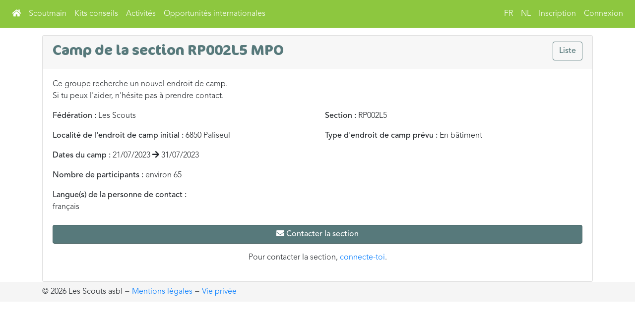

--- FILE ---
content_type: text/html; charset=UTF-8
request_url: https://partage.lesscouts.be/fr/soscamps/camp/483
body_size: 2351
content:
<!DOCTYPE html>
<html lang="fr">
    <head>
        <meta charset="UTF-8">
        <meta name="viewport" content="width=device-width, initial-scale=1, shrink-to-fit=no">
        <title>Camp 2020 − RP002L5 MPO − SOS Camps</title>
        <link rel="icon" href="/bundles/lsframework/img/favicon/favicon.ico" sizes="16x16">
<link rel="apple-touch-icon-precomposed" href="/bundles/lsframework/img/favicon/apple-touch-icon.png">
<meta name="msapplication-TileColor" content="#FFFFFF">
<meta name="msapplication-TileImage" content="/bundles/lsframework/img/favicon/mstile-150x150.png">
<link rel="icon" href="/bundles/lsframework/img/favicon/favicon-16x16.png" sizes="16x16">
<link rel="icon" href="/bundles/lsframework/img/favicon/favicon-32x32.png" sizes="32x32">
<link rel="icon" href="/bundles/lsframework/img/favicon/mstile-150x150.png" sizes="150x150">
        <meta property="og:app_id" content="1477632102254062" />
        <meta property="og:type" content="website" />
        <meta property="og:title" content="Plateforme de partage − Les Scouts asbl" />
        <meta property="og:description" content="À la recherche d'une action de service à faire avec ta section ? Sur la plateforme Scoutmain, tu es au bon endroit ! " />
        <meta property="og:url" content="https://partage.lesscouts.be/fr/soscamps/camp/483" />
        <meta property="og:site_name" content="Plateforme de partage − Les Scouts asbl" />
        <meta property="og:image" content="/img/LesScouts_FB-Twit_1200x630_v2.png" />
        <meta name="twitter:card" content="summary" />
        <meta name="twitter:title" content="Solidarité inondations − Les Scouts asbl" />
        <meta name="twitter:site" content="@LesScouts" />
        <meta property="twitter:image" content="/img/LesScouts_FB-Twit_1200x630_v2.png" />
        <!-- Global site tag (gtag.js) - Google Analytics -->
        <script async src="https://www.googletagmanager.com/gtag/js?id=UA-23828457-10"></script>
        <script>
            window.dataLayer = window.dataLayer || [];
            function gtag(){dataLayer.push(arguments);}
            gtag('js', new Date());

            gtag('config', 'UA-23828457-10');
        </script>
        <link rel="stylesheet" href="https://use.fontawesome.com/releases/v5.6.1/css/all.css" integrity="sha384-gfdkjb5BdAXd+lj+gudLWI+BXq4IuLW5IT+brZEZsLFm++aCMlF1V92rMkPaX4PP" crossorigin="anonymous">
        <link rel="stylesheet" href="/build/app.6f55a6ab.css">
                <script src="/bundles/fosjsrouting/js/router.min.js"></script>
        <script src="/js/routing?callback=fos.Router.setData"></script>
        <script src="/build/runtime.188fa053.js"></script><script src="/build/app.219c3577.js"></script>
            </head>
    <body>
        <nav class="navbar navbar-expand-lg navbar-ls bg-ls-green">
            <button class="navbar-toggler" type="button" data-toggle="collapse" data-target="#navbarMain" aria-controls="navbarMain" aria-expanded="false" aria-label="Ouvrir le menu principal">
                <span class="navbar-toggler-icon" style=""><span class="fas fa-bars nav-link"></span></span>
            </button>
            <div class="collapse navbar-collapse" id="navbarMain">
                                <ul class="navbar-nav mr-auto">
                    <li class="nav-item"><a href="/" class="nav-link" title="Accueil">
                            <i class="fas fa-home"></i></a>
                    </li>
                    <li class="nav-item">
                        <a href="/scoutmain/search" class="nav-link">
                            Scoutmain
                        </a>
                    </li>
                    <li class="nav-item">
                        <a href="/conseil" class="nav-link">
                            Kits conseils
                        </a>
                    </li>
                    <li class="nav-item">
                        <a href="/fr/activites" class="nav-link">
                            Activités
                        </a>
                    </li>
                    <li class="nav-item">
                        <a href="/international/" class="nav-link">
                            Opportunités internationales
                        </a>
                    </li>
                </ul>
                                <ul class="navbar-nav ml-auto">
                    

    <li class="nav-item">
        <a href="/fr/soscamps/camp/483" class="nav-link" title="Français">
            FR
        </a>
    </li>
    <li class="nav-item">
        <a href="/nl/soscamps/camp/483" class="nav-link" title="Nederlands">
            NL
        </a>
    </li>
                    
                                        <li class="nav-item">
                        <a href="/fr/utilisateur/inscription" class="nav-link">Inscription</a>
                    </li>
                    <li class="nav-item">
                        <a href="/fr/utilisateur/connexion" class="nav-link">Connexion</a>
                    </li>
                                    </ul>

            </div>
        </nav>
        <div class="container">
            <main role="main">
                    <div class="row">
        <div class="col-md-12">
                    </div>
    </div>

                    <div class="card" style="margin-top:15px;">
        <div class="card-header">
            <div class="card-tools float-right">
                <div class="btn-group">
                    <a href="/fr/soscamps/" class="btn btn-outline-secondary">Liste</a>
                                                        </div>
                            </div>
            <h3>Camp de la section RP002L5 MPO</h3>
        </div>
        <div class="card-body">
            <div class="row">
                <div class="col-md-12">
                                            <p>Ce groupe recherche un nouvel endroit de camp.<br>
                            Si tu peux l'aider, n'hésite pas à prendre contact.                        </p>
                                    </div>
            </div>
            <div class="row">
                <div class="col-md-6"><b>Fédération :</b> Les Scouts</div>
                <div class="col-md-6">
                    <p><b>Section :</b>
                                                    RP002L5
                        </p>
                </div>
            </div>
            <div class="row">
                <div class="col-sm-6">
                    <p><b>Localité de l'endroit de camp initial :</b>
                        6850 Paliseul</p>
                </div>
                <div class="col-sm-6">
                    <p><b>Type d'endroit de camp prévu :</b>
                        En bâtiment</p>
                </div>
            </div>
            <div class="row">
                <div class="col-sm-6">
                    <p><b>Dates du camp :</b>
                        21/07/2023
                        <i class="fa fa-arrow-right"></i>
                        31/07/2023</p>
                </div>
            </div>
            <div class="row">
                <div class="col-sm-12">
                    <p><b>Nombre de participants :</b>
                        environ 65</p>
                </div>
                <div class="col-sm-12">
                    <p><strong>Langue(s) de la personne de contact :</strong><br>
                                                    français
                                            </p>
                </div>
            </div>
            <div class="row">
                <div class="col-md-12">
                                            <p class="mt-2">
                            <span class="btn btn-primary btn-block warn-must-login" data-message="Pour contacter la section, connecte-toi.">
                                <i class="fas fa-envelope"></i> Contacter la section                            </span>
                        </p>
                        <p class="text-center">
                            Pour contacter la section, <a href="/fr/utilisateur/connexion">connecte-toi</a>.                        </p>
                                                        </div>
            </div>
        </div>
    </div>
    
            </main>
        </div>
        <footer id="sticky-footer" class="footer">
            <div class="container">
                © 2026 Les Scouts asbl <span class="d-none d-sm-inline"> − </span> <br class="d-sm-none d-inline">
                <a href="https://lesscouts.be/mentions-legales.html">Mentions légales</a> −
                <a href="https://lesscouts.be/administratif/respect-de-la-vie-privee.html">Vie privée</a>
            </div>
        </footer>
    </body>
</html>
